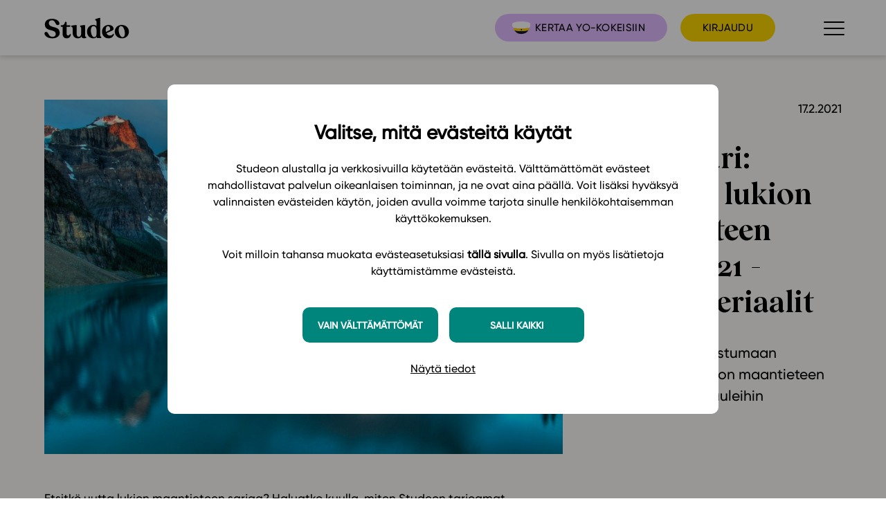

--- FILE ---
content_type: text/html; charset=UTF-8
request_url: https://www.studeo.fi/tapahtuma/webinaari-studeon-lukion-maantieteen-lops-2021-oppimateriaalit/
body_size: 7094
content:
<!doctype html>
<html lang="en-US">

<head>
  <meta charset="UTF-8">

  <!-- Google Tag Manager -->
  <script>
    (function(w, d, s, l, i) {
      w[l] = w[l] || [];
      w[l].push({
        'gtm.start': new Date().getTime(),
        event: 'gtm.js'
      });
      var f = d.getElementsByTagName(s)[0],
        j = d.createElement(s),
        dl = l != 'dataLayer' ? '&l=' + l : '';
      j.async = true;
      j.src =
        'https://www.googletagmanager.com/gtm.js?id=' + i + dl;
      f.parentNode.insertBefore(j, f);
    })(window, document, 'script', 'dataLayer', 'GTM-NJJW5P2');
  </script>
  <!-- End Google Tag Manager -->


  <title>Studeo | Webinaari: Studeon lukion maantieteen LOPS 2021 -oppimateriaalit - Studeo</title>

  <link rel="apple-touch-icon" sizes="180x180" href="/apple-touch-icon.png">
  <link rel="icon" type="image/png" sizes="32x32" href="/favicon-32x32.png">
  <link rel="icon" type="image/png" sizes="16x16" href="/favicon-16x16.png">
  <link rel="manifest" href="/site.webmanifest">
  <link rel="mask-icon" href="/safari-pinned-tab.svg" color="#ffd600">
  <meta name="msapplication-TileColor" content="#ffd600">
  <meta name="theme-color" content="#ffd600">

  <meta name="viewport" content="width=device-width, initial-scale=1, minimum-scale=1, maximum-scale=2, user-scalable=yes, minimal-ui">

  <meta name='robots' content='index, follow, max-image-preview:large, max-snippet:-1, max-video-preview:-1' />

	<!-- This site is optimized with the Yoast SEO plugin v22.9 - https://yoast.com/wordpress/plugins/seo/ -->
	<link rel="canonical" href="https://www.studeo.fi/tapahtuma/webinaari-studeon-lukion-maantieteen-lops-2021-oppimateriaalit/" />
	<meta property="og:locale" content="en_US" />
	<meta property="og:type" content="article" />
	<meta property="og:title" content="Webinaari: Studeon lukion maantieteen LOPS 2021 -oppimateriaalit - Studeo" />
	<meta property="og:description" content="Etsitkö uutta lukion maantieteen sarjaa? Haluatko kuulla, miten Studeon tarjoamat maantieteen LOPS 2021 -oppimateriaalit tukevat sinua työssäsi? Ilmoittaudu mukaan maksuttomaan webinaariin! Studeon tekijäryhmästä Lotta Laitinen..." />
	<meta property="og:url" content="https://www.studeo.fi/tapahtuma/webinaari-studeon-lukion-maantieteen-lops-2021-oppimateriaalit/" />
	<meta property="og:site_name" content="Studeo" />
	<meta property="article:modified_time" content="2021-02-16T12:58:33+00:00" />
	<meta property="og:image" content="https://www.studeo.fi/app/uploads/2021/01/nayttokuva-2021-1-25-kello-16.53.05.jpg" />
	<meta property="og:image:width" content="1116" />
	<meta property="og:image:height" content="753" />
	<meta property="og:image:type" content="image/jpeg" />
	<meta name="twitter:card" content="summary_large_image" />
	<meta name="twitter:label1" content="Est. reading time" />
	<meta name="twitter:data1" content="1 minute" />
	<script type="application/ld+json" class="yoast-schema-graph">{"@context":"https://schema.org","@graph":[{"@type":"WebPage","@id":"https://www.studeo.fi/tapahtuma/webinaari-studeon-lukion-maantieteen-lops-2021-oppimateriaalit/","url":"https://www.studeo.fi/tapahtuma/webinaari-studeon-lukion-maantieteen-lops-2021-oppimateriaalit/","name":"Webinaari: Studeon lukion maantieteen LOPS 2021 -oppimateriaalit - Studeo","isPartOf":{"@id":"https://www.studeo.fi/#website"},"primaryImageOfPage":{"@id":"https://www.studeo.fi/tapahtuma/webinaari-studeon-lukion-maantieteen-lops-2021-oppimateriaalit/#primaryimage"},"image":{"@id":"https://www.studeo.fi/tapahtuma/webinaari-studeon-lukion-maantieteen-lops-2021-oppimateriaalit/#primaryimage"},"thumbnailUrl":"https://www.studeo.fi/app/uploads/2021/01/nayttokuva-2021-1-25-kello-16.53.05.jpg","datePublished":"2021-01-25T15:56:49+00:00","dateModified":"2021-02-16T12:58:33+00:00","breadcrumb":{"@id":"https://www.studeo.fi/tapahtuma/webinaari-studeon-lukion-maantieteen-lops-2021-oppimateriaalit/#breadcrumb"},"inLanguage":"en-US","potentialAction":[{"@type":"ReadAction","target":["https://www.studeo.fi/tapahtuma/webinaari-studeon-lukion-maantieteen-lops-2021-oppimateriaalit/"]}]},{"@type":"ImageObject","inLanguage":"en-US","@id":"https://www.studeo.fi/tapahtuma/webinaari-studeon-lukion-maantieteen-lops-2021-oppimateriaalit/#primaryimage","url":"https://www.studeo.fi/app/uploads/2021/01/nayttokuva-2021-1-25-kello-16.53.05.jpg","contentUrl":"https://www.studeo.fi/app/uploads/2021/01/nayttokuva-2021-1-25-kello-16.53.05.jpg","width":1116,"height":753},{"@type":"BreadcrumbList","@id":"https://www.studeo.fi/tapahtuma/webinaari-studeon-lukion-maantieteen-lops-2021-oppimateriaalit/#breadcrumb","itemListElement":[{"@type":"ListItem","position":1,"name":"Home","item":"https://www.studeo.fi/"},{"@type":"ListItem","position":2,"name":"Webinaari: Studeon lukion maantieteen LOPS 2021 -oppimateriaalit"}]},{"@type":"WebSite","@id":"https://www.studeo.fi/#website","url":"https://www.studeo.fi/","name":"Studeo","description":"Paremman oppimisen puolesta","potentialAction":[{"@type":"SearchAction","target":{"@type":"EntryPoint","urlTemplate":"https://www.studeo.fi/?s={search_term_string}"},"query-input":"required name=search_term_string"}],"inLanguage":"en-US"}]}</script>
	<!-- / Yoast SEO plugin. -->


<link rel='dns-prefetch' href='//code.jquery.com' />
<link rel='dns-prefetch' href='//cdn.jsdelivr.net' />
<link rel='dns-prefetch' href='//maxcdn.bootstrapcdn.com' />
<style id='classic-theme-styles-inline-css' type='text/css'>
/*! This file is auto-generated */
.wp-block-button__link{color:#fff;background-color:#32373c;border-radius:9999px;box-shadow:none;text-decoration:none;padding:calc(.667em + 2px) calc(1.333em + 2px);font-size:1.125em}.wp-block-file__button{background:#32373c;color:#fff;text-decoration:none}
</style>
<style id='global-styles-inline-css' type='text/css'>
:root{--wp--preset--aspect-ratio--square: 1;--wp--preset--aspect-ratio--4-3: 4/3;--wp--preset--aspect-ratio--3-4: 3/4;--wp--preset--aspect-ratio--3-2: 3/2;--wp--preset--aspect-ratio--2-3: 2/3;--wp--preset--aspect-ratio--16-9: 16/9;--wp--preset--aspect-ratio--9-16: 9/16;--wp--preset--color--black: #000000;--wp--preset--color--cyan-bluish-gray: #abb8c3;--wp--preset--color--white: #ffffff;--wp--preset--color--pale-pink: #f78da7;--wp--preset--color--vivid-red: #cf2e2e;--wp--preset--color--luminous-vivid-orange: #ff6900;--wp--preset--color--luminous-vivid-amber: #fcb900;--wp--preset--color--light-green-cyan: #7bdcb5;--wp--preset--color--vivid-green-cyan: #00d084;--wp--preset--color--pale-cyan-blue: #8ed1fc;--wp--preset--color--vivid-cyan-blue: #0693e3;--wp--preset--color--vivid-purple: #9b51e0;--wp--preset--gradient--vivid-cyan-blue-to-vivid-purple: linear-gradient(135deg,rgba(6,147,227,1) 0%,rgb(155,81,224) 100%);--wp--preset--gradient--light-green-cyan-to-vivid-green-cyan: linear-gradient(135deg,rgb(122,220,180) 0%,rgb(0,208,130) 100%);--wp--preset--gradient--luminous-vivid-amber-to-luminous-vivid-orange: linear-gradient(135deg,rgba(252,185,0,1) 0%,rgba(255,105,0,1) 100%);--wp--preset--gradient--luminous-vivid-orange-to-vivid-red: linear-gradient(135deg,rgba(255,105,0,1) 0%,rgb(207,46,46) 100%);--wp--preset--gradient--very-light-gray-to-cyan-bluish-gray: linear-gradient(135deg,rgb(238,238,238) 0%,rgb(169,184,195) 100%);--wp--preset--gradient--cool-to-warm-spectrum: linear-gradient(135deg,rgb(74,234,220) 0%,rgb(151,120,209) 20%,rgb(207,42,186) 40%,rgb(238,44,130) 60%,rgb(251,105,98) 80%,rgb(254,248,76) 100%);--wp--preset--gradient--blush-light-purple: linear-gradient(135deg,rgb(255,206,236) 0%,rgb(152,150,240) 100%);--wp--preset--gradient--blush-bordeaux: linear-gradient(135deg,rgb(254,205,165) 0%,rgb(254,45,45) 50%,rgb(107,0,62) 100%);--wp--preset--gradient--luminous-dusk: linear-gradient(135deg,rgb(255,203,112) 0%,rgb(199,81,192) 50%,rgb(65,88,208) 100%);--wp--preset--gradient--pale-ocean: linear-gradient(135deg,rgb(255,245,203) 0%,rgb(182,227,212) 50%,rgb(51,167,181) 100%);--wp--preset--gradient--electric-grass: linear-gradient(135deg,rgb(202,248,128) 0%,rgb(113,206,126) 100%);--wp--preset--gradient--midnight: linear-gradient(135deg,rgb(2,3,129) 0%,rgb(40,116,252) 100%);--wp--preset--font-size--small: 13px;--wp--preset--font-size--medium: 20px;--wp--preset--font-size--large: 36px;--wp--preset--font-size--x-large: 42px;--wp--preset--spacing--20: 0.44rem;--wp--preset--spacing--30: 0.67rem;--wp--preset--spacing--40: 1rem;--wp--preset--spacing--50: 1.5rem;--wp--preset--spacing--60: 2.25rem;--wp--preset--spacing--70: 3.38rem;--wp--preset--spacing--80: 5.06rem;--wp--preset--shadow--natural: 6px 6px 9px rgba(0, 0, 0, 0.2);--wp--preset--shadow--deep: 12px 12px 50px rgba(0, 0, 0, 0.4);--wp--preset--shadow--sharp: 6px 6px 0px rgba(0, 0, 0, 0.2);--wp--preset--shadow--outlined: 6px 6px 0px -3px rgba(255, 255, 255, 1), 6px 6px rgba(0, 0, 0, 1);--wp--preset--shadow--crisp: 6px 6px 0px rgba(0, 0, 0, 1);}:where(.is-layout-flex){gap: 0.5em;}:where(.is-layout-grid){gap: 0.5em;}body .is-layout-flex{display: flex;}.is-layout-flex{flex-wrap: wrap;align-items: center;}.is-layout-flex > :is(*, div){margin: 0;}body .is-layout-grid{display: grid;}.is-layout-grid > :is(*, div){margin: 0;}:where(.wp-block-columns.is-layout-flex){gap: 2em;}:where(.wp-block-columns.is-layout-grid){gap: 2em;}:where(.wp-block-post-template.is-layout-flex){gap: 1.25em;}:where(.wp-block-post-template.is-layout-grid){gap: 1.25em;}.has-black-color{color: var(--wp--preset--color--black) !important;}.has-cyan-bluish-gray-color{color: var(--wp--preset--color--cyan-bluish-gray) !important;}.has-white-color{color: var(--wp--preset--color--white) !important;}.has-pale-pink-color{color: var(--wp--preset--color--pale-pink) !important;}.has-vivid-red-color{color: var(--wp--preset--color--vivid-red) !important;}.has-luminous-vivid-orange-color{color: var(--wp--preset--color--luminous-vivid-orange) !important;}.has-luminous-vivid-amber-color{color: var(--wp--preset--color--luminous-vivid-amber) !important;}.has-light-green-cyan-color{color: var(--wp--preset--color--light-green-cyan) !important;}.has-vivid-green-cyan-color{color: var(--wp--preset--color--vivid-green-cyan) !important;}.has-pale-cyan-blue-color{color: var(--wp--preset--color--pale-cyan-blue) !important;}.has-vivid-cyan-blue-color{color: var(--wp--preset--color--vivid-cyan-blue) !important;}.has-vivid-purple-color{color: var(--wp--preset--color--vivid-purple) !important;}.has-black-background-color{background-color: var(--wp--preset--color--black) !important;}.has-cyan-bluish-gray-background-color{background-color: var(--wp--preset--color--cyan-bluish-gray) !important;}.has-white-background-color{background-color: var(--wp--preset--color--white) !important;}.has-pale-pink-background-color{background-color: var(--wp--preset--color--pale-pink) !important;}.has-vivid-red-background-color{background-color: var(--wp--preset--color--vivid-red) !important;}.has-luminous-vivid-orange-background-color{background-color: var(--wp--preset--color--luminous-vivid-orange) !important;}.has-luminous-vivid-amber-background-color{background-color: var(--wp--preset--color--luminous-vivid-amber) !important;}.has-light-green-cyan-background-color{background-color: var(--wp--preset--color--light-green-cyan) !important;}.has-vivid-green-cyan-background-color{background-color: var(--wp--preset--color--vivid-green-cyan) !important;}.has-pale-cyan-blue-background-color{background-color: var(--wp--preset--color--pale-cyan-blue) !important;}.has-vivid-cyan-blue-background-color{background-color: var(--wp--preset--color--vivid-cyan-blue) !important;}.has-vivid-purple-background-color{background-color: var(--wp--preset--color--vivid-purple) !important;}.has-black-border-color{border-color: var(--wp--preset--color--black) !important;}.has-cyan-bluish-gray-border-color{border-color: var(--wp--preset--color--cyan-bluish-gray) !important;}.has-white-border-color{border-color: var(--wp--preset--color--white) !important;}.has-pale-pink-border-color{border-color: var(--wp--preset--color--pale-pink) !important;}.has-vivid-red-border-color{border-color: var(--wp--preset--color--vivid-red) !important;}.has-luminous-vivid-orange-border-color{border-color: var(--wp--preset--color--luminous-vivid-orange) !important;}.has-luminous-vivid-amber-border-color{border-color: var(--wp--preset--color--luminous-vivid-amber) !important;}.has-light-green-cyan-border-color{border-color: var(--wp--preset--color--light-green-cyan) !important;}.has-vivid-green-cyan-border-color{border-color: var(--wp--preset--color--vivid-green-cyan) !important;}.has-pale-cyan-blue-border-color{border-color: var(--wp--preset--color--pale-cyan-blue) !important;}.has-vivid-cyan-blue-border-color{border-color: var(--wp--preset--color--vivid-cyan-blue) !important;}.has-vivid-purple-border-color{border-color: var(--wp--preset--color--vivid-purple) !important;}.has-vivid-cyan-blue-to-vivid-purple-gradient-background{background: var(--wp--preset--gradient--vivid-cyan-blue-to-vivid-purple) !important;}.has-light-green-cyan-to-vivid-green-cyan-gradient-background{background: var(--wp--preset--gradient--light-green-cyan-to-vivid-green-cyan) !important;}.has-luminous-vivid-amber-to-luminous-vivid-orange-gradient-background{background: var(--wp--preset--gradient--luminous-vivid-amber-to-luminous-vivid-orange) !important;}.has-luminous-vivid-orange-to-vivid-red-gradient-background{background: var(--wp--preset--gradient--luminous-vivid-orange-to-vivid-red) !important;}.has-very-light-gray-to-cyan-bluish-gray-gradient-background{background: var(--wp--preset--gradient--very-light-gray-to-cyan-bluish-gray) !important;}.has-cool-to-warm-spectrum-gradient-background{background: var(--wp--preset--gradient--cool-to-warm-spectrum) !important;}.has-blush-light-purple-gradient-background{background: var(--wp--preset--gradient--blush-light-purple) !important;}.has-blush-bordeaux-gradient-background{background: var(--wp--preset--gradient--blush-bordeaux) !important;}.has-luminous-dusk-gradient-background{background: var(--wp--preset--gradient--luminous-dusk) !important;}.has-pale-ocean-gradient-background{background: var(--wp--preset--gradient--pale-ocean) !important;}.has-electric-grass-gradient-background{background: var(--wp--preset--gradient--electric-grass) !important;}.has-midnight-gradient-background{background: var(--wp--preset--gradient--midnight) !important;}.has-small-font-size{font-size: var(--wp--preset--font-size--small) !important;}.has-medium-font-size{font-size: var(--wp--preset--font-size--medium) !important;}.has-large-font-size{font-size: var(--wp--preset--font-size--large) !important;}.has-x-large-font-size{font-size: var(--wp--preset--font-size--x-large) !important;}
:where(.wp-block-post-template.is-layout-flex){gap: 1.25em;}:where(.wp-block-post-template.is-layout-grid){gap: 1.25em;}
:where(.wp-block-columns.is-layout-flex){gap: 2em;}:where(.wp-block-columns.is-layout-grid){gap: 2em;}
:root :where(.wp-block-pullquote){font-size: 1.5em;line-height: 1.6;}
</style>
<link rel='stylesheet' id='style-css' href='https://www.studeo.fi/app/themes/studeo/assets/css/glitter.min.css?ver=1768923232' type='text/css' media='all' />
<link rel='stylesheet' id='Font_Awesome-css' href='https://maxcdn.bootstrapcdn.com/font-awesome/4.6.3/css/font-awesome.min.css?ver=6.6.2' type='text/css' media='all' />
<link rel='stylesheet' id='jssocials-base-css' href='https://cdn.jsdelivr.net/jquery.jssocials/1.4.0/jssocials.css?ver=6.6.2' type='text/css' media='all' />
<link rel='stylesheet' id='jssocials-theme-flat-css' href='https://cdn.jsdelivr.net/jquery.jssocials/1.4.0/jssocials-theme-flat.css?ver=6.6.2' type='text/css' media='all' />
<link rel="https://api.w.org/" href="https://www.studeo.fi/wp-json/" />
<link rel='shortlink' href='https://www.studeo.fi/?p=11427' />
<link rel="alternate" title="oEmbed (JSON)" type="application/json+oembed" href="https://www.studeo.fi/wp-json/oembed/1.0/embed?url=https%3A%2F%2Fwww.studeo.fi%2Ftapahtuma%2Fwebinaari-studeon-lukion-maantieteen-lops-2021-oppimateriaalit%2F" />
<link rel="alternate" title="oEmbed (XML)" type="text/xml+oembed" href="https://www.studeo.fi/wp-json/oembed/1.0/embed?url=https%3A%2F%2Fwww.studeo.fi%2Ftapahtuma%2Fwebinaari-studeon-lukion-maantieteen-lops-2021-oppimateriaalit%2F&#038;format=xml" />

</head>
<body class="not-home has-icon-link">

  <!-- Google Tag Manager (noscript) -->
  <noscript><iframe src="https://www.googletagmanager.com/ns.html?id=GTM-NJJW5P2" height="0" width="0" style="display:none;visibility:hidden"></iframe></noscript>
  <!-- End Google Tag Manager (noscript) -->

  <header class="site-header ">
    <a href="https://www.studeo.fi" class="logo" title="Studeo"><span aria-hidden="true">Studeo</span></a>
    <!-- Hide from home page -->
                <a href="https://www.studeo.fi/preppaaja/" class="button button__with-image purple with-mr desktop-only"><img src="https://www.studeo.fi/app/uploads/2023/12/lakki.svg" />Kertaa yo-kokeisiin</a>
              <a href="https://app.studeo.fi/" class="button">Kirjaudu</a>
        <a href="/" class="logo-mobile"><img src="/app/themes/studeo/assets/img/studeo-black-small.svg" alt="Studeo"></a>
    <button class="toggle-nav" aria-label="Avaa navigaatio" onclick="document.body.classList.toggle('nav-open')">
      <span class="hamburger" aria-hidden="true">
        <span></span>
        <span></span>
        <span></span>
      </span>
    </button>

    <nav class="main-nav">

      <div class="main-nav__top">
        <a href="/" class="main-nav__frontpage bigger">Etusivu</a>
      </div>

      <div class="main-nav__stuff">
        <div class="main-nav__col">
          <ul>
            <li id="menu-item-17834" class="bigger"><a href="https://www.studeo.fi/preppaaja/">Preppaaja</a></li>
<li id="menu-item-9029" class="bigger"><a href="https://www.studeo.fi/opettaja/">Opettaja</a></li>
<li id="menu-item-9030" class="bigger"><a href="https://www.studeo.fi/opiskelija/">Opiskelija</a></li>
<li id="menu-item-9028" class="bigger"><a href="https://www.studeo.fi/huoltaja/">Huoltaja</a></li>
<li id="menu-item-19273" class="bigger"><a href="https://www.studeo.fi/kokeilutarjous/">Kokeilutarjous</a></li>
<li id="menu-item-9332" class="blackbutton"><a href="https://app.studeo.fi/">Kirjaudu</a></li>
          </ul>
        </div>
        <div class="main-nav__col--double">
          <ul>
            <li id="menu-item-9109" class="bigger"><a href="/alakoulun-oppiainesarjat/">Alakoulu</a>
<ul class="sub-menu">
	<li id="menu-item-15654"><a href="https://www.studeo.fi/alakoulun-oppiainesarjat/">Oppiainesarjat</a></li>
	<li id="menu-item-8235"><a href="https://www.studeo.fi/alakoulu/oppimateriaalit/">Oppimateriaalit</a></li>
	<li id="menu-item-15502"><a href="https://www.studeo.fi/tutustu-alakoulun-lisensseihin/">Alakoulun lisenssit</a></li>
	<li id="menu-item-8233"><a href="https://www.studeo.fi/alakoulu/hinnasto/">Hinnasto</a></li>
	<li id="menu-item-8234"><a href="https://www.studeo.fi/alakoulu/kayttoonotto/">Käyttöönotto</a></li>
	<li id="menu-item-8236"><a href="https://www.studeo.fi/alakoulu/tilaa/">Tilaa</a></li>
</ul>
</li>
<li id="menu-item-9111" class="bigger"><a href="/ylakoulu-2/">Yläkoulu</a>
<ul class="sub-menu">
	<li id="menu-item-14084"><a href="https://www.studeo.fi/ylakoulu-2/">Oppiainesarjat</a></li>
	<li id="menu-item-8240"><a href="https://www.studeo.fi/ylakoulu/oppimateriaalit/">Oppimateriaalit</a></li>
	<li id="menu-item-15503"><a href="https://www.studeo.fi/tutustu-ylakoulun-lisensseihin/">Yläkoulun lisenssit</a></li>
	<li id="menu-item-8238"><a href="https://www.studeo.fi/ylakoulu/hinnasto/">Hinnasto</a></li>
	<li id="menu-item-8239"><a href="https://www.studeo.fi/ylakoulu/kayttoonotto/">Käyttöönotto</a></li>
	<li id="menu-item-8241"><a href="https://www.studeo.fi/ylakoulu/tilaa/">Tilaa</a></li>
</ul>
</li>
<li id="menu-item-9113" class="bigger"><a href="/lops-2021-2/">Lukio</a>
<ul class="sub-menu">
	<li id="menu-item-10244"><a href="https://www.studeo.fi/lops-2021-2/">LOPS 2021</a></li>
	<li id="menu-item-20978"><a href="https://www.studeo.fi/glp-2021/">GLP 2021</a></li>
	<li id="menu-item-16782"><a href="https://www.studeo.fi/lops-2021-oppimateriaalit/">Oppimateriaalit</a></li>
	<li id="menu-item-16327"><a href="https://www.studeo.fi/hinnasto-lops-2021-oppimateriaalit/">Hinnasto</a></li>
	<li id="menu-item-14524"><a href="https://www.studeo.fi/lops-2021-pakettilisenssin-esittely-ja-hinnat/">Lukion pakettilisenssi</a></li>
	<li id="menu-item-8244"><a href="https://www.studeo.fi/lukio/kayttoonotto/">Käyttöönotto</a></li>
	<li id="menu-item-9179"><a href="https://www.studeo.fi/lukio/bruksanvisning/">Bruksanvisning</a></li>
	<li id="menu-item-19914"><a href="https://www.studeo.fi/lukio/tilaa/">Tilaa</a></li>
</ul>
</li>
          </ul>
        </div>
        <div class="main-nav__col">
          <ul>
            <li id="menu-item-8246"><a href="https://www.studeo.fi/ajankohtaista/">Ajankohtaista</a></li>
<li id="menu-item-9034"><a href="https://www.studeo.fi/idea/ominaisuudet-2/">Ominaisuudet</a></li>
<li id="menu-item-8583"><a href="https://www.studeo.fi/tukea-ja-tapahtumia/tapahtumakalenteri/">Tapahtumakalenteri</a></li>
<li id="menu-item-9171"><a href="https://www.studeo.fi/tukea-ja-tapahtumia/webinaaritallenteet/">Webinaari­tallenteet</a></li>
<li id="menu-item-8585"><a href="https://www.studeo.fi/yhteiso/">Yhteisö</a></li>
<li id="menu-item-12598"><a href="https://www.studeo.fi/suositteluseina/">Suosittelut</a></li>
<li id="menu-item-10486"><a href="https://ohjekeskus.studeo.fi/">Ohjekeskus</a></li>
<li id="menu-item-9170"><a href="https://www.studeo.fi/tukea-ja-tapahtumia/ohjevideot/">Ohjevideot</a></li>
<li id="menu-item-9169"><a href="https://www.studeo.fi/tiimi/oppikirjailijat/">Oppikirjailijat</a></li>
<li id="menu-item-8247"><a href="https://www.studeo.fi/tiimi/">Tiimi</a></li>
<li id="menu-item-9346"><a href="https://www.studeo.fi/tietoa-meista/">Tietoa meistä</a></li>
<li id="menu-item-20575"><a href="https://www.studeo.fi/eettiset-periaatteet-tekoalyn-kayttoon/">Eettiset periaatteet tekoälyn käyttöön</a></li>
          </ul>
        </div>
        <div class="main-nav__col">
          <ul>
            <li><a href="/yhteiso"><span class="icon icon-newsletter"></span> Tilaa uutiskirje</a></li>
            <li><a href="/ota-yhteytta"><span class="icon icon-contact"></span> Ota yhteyttä</a></li>
          </ul>
          <div class="some">
            <div class="icons-wrapper">
                              <a href="https://www.facebook.com/StudeoFI/"><span class="icon icon-facebook"></span></a>
                                                          <a href="https://www.tiktok.com/@studeo.preppaaja"><span class="icon icon-tiktok"></span></a>
                                            <a href="https://www.instagram.com/studeofi/"><span class="icon icon-instagram"></span></a>
                          </div>
          </div>
          <ul>
            <li>
              <a href="/in-english" class="">In English</a>
            </li>
          </ul>
        </div>
      </div>
    </nav>
  </header>
      <a href="https://www.studeo.fi/preppaaja/" class="icon-link-mobile">
      <div>
        <img src="https://www.studeo.fi/app/uploads/2023/12/lakki.svg" />Kertaa yo-kokeisiin      </div>
    </a>
  
  
<main class="main dirtybg">
  <article class="article constrained">
        <header class="article__header">
      <div class="article__header__img" style="background-image: url(https://www.studeo.fi/app/uploads/2021/01/nayttokuva-2021-1-25-kello-16.53.05.jpg)"></div>
      <div class="article__header__content">
                  <div class="article__cat">Webinaari</div>
                <time class="article__date" datetime="2021-02-17">17.2.2021</time>
        <h1>Webinaari: Studeon lukion maantieteen LOPS 2021 -oppimateriaalit</h1>
        <p>Tule mukaan tutustumaan uudistuviin Studeon maantieteen LOPS 2021 -moduuleihin</p>
        <!-- share -->
              </div>
    </header>

    <div class="article__content">
      <p>Etsitkö uutta lukion maantieteen sarjaa? Haluatko kuulla, miten Studeon tarjoamat maantieteen LOPS 2021 -oppimateriaalit tukevat sinua työssäsi? Ilmoittaudu mukaan maksuttomaan webinaariin! Studeon tekijäryhmästä <strong>Lotta Laitinen</strong> kertoo webinaarissa, miten maantieteen sarja vastaa LOPS 2021:n tarpeisiin. Webinaarin aikana sinulla on mahdollisuus esittää Lotalle kysymyksiä.</p>
<p>Kun osallistut webinaariin, pääset tutustumaan jo nyt Studeon lukion maantieteen LOPS 2021 -oppimateriaalien hyötyihin, joita ovat:</p>
<ul>
<li>kattavat, ajantasaiset ja monipuoliset sisällöt, jotka innostavat opiskelijaa oppimaan</li>
<li>yli 50 uutta karttaa ja havainnekuvaa</li>
<li>kymmenet uudet konetarkisteiset perusharjoitukset ja runsaat soveltavat tehtävät</li>
<li>mahdollisuus kohdistaa tehtäviä erilaisille oppijoille, mikä tekee eriyttämisestä helppoa</li>
<li>opiskelijoiden valmentaminen ja ohjaaminen sähköisen yo-kokeen vaatimuksiin, kuten diagrammien ja geomedian tulkintaan.</li>
</ul>
<p>&nbsp;</p>
<p>Webinaariin osallistuminen on helppoa, ja voit osallistua mistä tahansa. Varaa paikkasi jo tänään ja kutsu mukaan myös kollegasi! Webinaarista lähetetään myöhemmin tallenne.</p>
<p><strong>Webinaarin ajankohta:  ke 17.2.</strong><strong>2021 klo 15<span style="font-weight: 400;">–</span>16<br />
<a href="https://event.webinarjam.com/go/live/30/62lz7h58fgs2s6" target="_blank" rel="noopener">Pääset osallistumaan webinaariin tästä linkistä!</a></strong></p>
<p><a href="https://www.studeo.fi/lops-2021-maantiede/">Tutustu ennakkoon uudistuvaan lukion maantieteen sarjaan.</a></p>
    </div>

  </article>
  </main>

<footer class="site-footer ">

  <div class="site-footer__block">
    <div class="logo" title="Studeo"><span aria-hidden="true">Studeo</span></div>
    <p><i>Studeo</i> on latinan kielen verbi, joka kuvailee olemisen tarkoitustamme osuvasti: <i>tahdon oppia</i>, <i>omistaudun</i>, <i>opiskelen</i>. Olemme sähköisten oppimateriaalien kustantaja. Suunnittelemme oppimateriaaleja, joissa pedagogisuus, laadukkaat sisällöt ja teknologian hyödyt yhdistyvät. <br><br> <strong>Studeo – paremman oppimisen puolesta.</strong></p>
  </div>

  <div class="site-footer__block contact">
    <div>
      <h2>Ota yhteyttä</h2>
      <address>Studeo Oy<br />
Salomonkatu 17 A 12<br />
00100 Helsinki<br />
</address>
                    <nav class="footer-nav">
                      <a href="/cdn-cgi/l/email-protection#761f1810193605020312131958101f"><span class="__cf_email__" data-cfemail="aec7c0c8c1eedddadbcacbc180c8c7">[email&#160;protected]</span></a><br>
                      <a href="https://ohjekeskus.studeo.fi/fi/">Ohjekeskus</a><br>
                      <a href="https://www.studeo.fi/kayttoehdot/">Käyttöehdot</a><br>
                      <a href="https://www.studeo.fi/tietosuojaseloste/">Tietosuojaseloste</a><br>
                      <a href="https://www.studeo.fi/evasteseloste/">Evästeseloste</a><br>
                      <a href="https://www.studeo.fi/saavutettavuusseloste/">Saavutettavuusseloste</a><br>
                      <a href="https://www.studeo.fi/eettiset-periaatteet-tekoalyn-kayttoon/">Studeon eettiset periaatteet tekoälyn käyttöön</a><br>
                  </nav>
          </div>
  </div>

  <div class="site-footer__block some">
    <div class="icons-wrapper">
              <a target="_blank" href="https://www.facebook.com/StudeoFI/"><span class="icon icon-facebook"></span></a>
                          <a target="_blank" href="https://www.tiktok.com/@studeo.preppaaja"><span class="icon icon-tiktok"></span></a>
                    <a target="_blank" href="https://www.instagram.com/studeofi/"><span class="icon icon-instagram"></span></a>
          </div>
  </div>

</footer>

<script data-cfasync="false" src="/cdn-cgi/scripts/5c5dd728/cloudflare-static/email-decode.min.js"></script><script type="text/javascript" src="https://www.studeo.fi/wp/wp-includes/js/dist/hooks.min.js?ver=2810c76e705dd1a53b18" id="wp-hooks-js"></script>
<script type="text/javascript" src="https://www.studeo.fi/wp/wp-includes/js/dist/i18n.min.js?ver=5e580eb46a90c2b997e6" id="wp-i18n-js"></script>
<script type="text/javascript" id="wp-i18n-js-after">
/* <![CDATA[ */
wp.i18n.setLocaleData( { 'text direction\u0004ltr': [ 'ltr' ] } );
/* ]]> */
</script>
<script type="text/javascript" src="https://www.studeo.fi/app/plugins/contact-form-7/includes/swv/js/index.js?ver=5.9.8" id="swv-js"></script>
<script type="text/javascript" id="contact-form-7-js-extra">
/* <![CDATA[ */
var wpcf7 = {"api":{"root":"https:\/\/www.studeo.fi\/wp-json\/","namespace":"contact-form-7\/v1"},"cached":"1"};
/* ]]> */
</script>
<script type="text/javascript" src="https://www.studeo.fi/app/plugins/contact-form-7/includes/js/index.js?ver=5.9.8" id="contact-form-7-js"></script>
<script type="text/javascript" src="//code.jquery.com/jquery-3.6.0.min.js?ver=3.6.0" id="jquery-js"></script>
<script type="text/javascript" src="https://www.studeo.fi/app/themes/studeo/assets/js/vendor/vendors.min.js?ver=1730883975" id="vendors-js-js"></script>
<script type="text/javascript" src="https://cdn.jsdelivr.net/jquery.jssocials/1.4.0/jssocials.min.js" id="jssocials-js-js"></script>
<script type="text/javascript" id="main-js-js-extra">
/* <![CDATA[ */
var ajax_posts = {"ajaxurl":"https:\/\/www.studeo.fi\/wp\/wp-admin\/admin-ajax.php","noposts":"No older posts found"};
/* ]]> */
</script>
<script type="text/javascript" src="https://www.studeo.fi/app/themes/studeo/assets/js/magic.min.js?ver=1755505197" id="main-js-js"></script>
<script src="//instant.page/3.0.0" type="module" defer integrity="sha384-OeDn4XE77tdHo8pGtE1apMPmAipjoxUQ++eeJa6EtJCfHlvijigWiJpD7VDPWXV1"></script>
</body></html>


--- FILE ---
content_type: image/svg+xml
request_url: https://www.studeo.fi/app/themes/studeo/assets/img/instagram_nega.svg
body_size: 123
content:
<svg width="55" height="56" fill="none" xmlns="http://www.w3.org/2000/svg"><path fill-rule="evenodd" clip-rule="evenodd" d="M35.898 28.406c0 4.601-3.753 8.346-8.366 8.346-4.613 0-8.365-3.745-8.365-8.346 0-.763.103-1.504.298-2.207h-2.573v11.96c0 .424.343.768.768.768h19.743c.426 0 .77-.344.77-.769V26.2H35.6a8.29 8.29 0 01.297 2.207zm-2.276-5.404h3.717c.425 0 .77-.343.77-.766v-3.711a.77.77 0 00-.77-.767h-3.717a.77.77 0 00-.77.767v3.71c0 .424.345.767.77.767z" fill="#000"/><path fill-rule="evenodd" clip-rule="evenodd" d="M27.532 33.682a5.282 5.282 0 005.289-5.276c0-2.914-2.369-5.275-5.289-5.275a5.281 5.281 0 00-5.288 5.275 5.282 5.282 0 005.288 5.276z" fill="#000"/><path fill-rule="evenodd" clip-rule="evenodd" d="M41.25 38.863a3.265 3.265 0 01-3.27 3.262H17.02a3.266 3.266 0 01-3.27-3.262V17.886a3.265 3.265 0 013.27-3.261h20.96c1.807 0 3.27 1.46 3.27 3.26v20.978zM0 40.875c0 8.284 6.716 15 15 15h25c8.284 0 15-6.716 15-15v-25c0-8.284-6.716-15-15-15H15c-8.284 0-15 6.716-15 15v25z" fill="#000"/></svg>

--- FILE ---
content_type: image/svg+xml
request_url: https://www.studeo.fi/app/themes/studeo/assets/img/studeo-facebook-black.svg
body_size: -100
content:
<svg xmlns="http://www.w3.org/2000/svg" width="20.7727" height="40" viewBox="0 0 20.7727 40"><title>Asset 22</title><g id="Layer_2" data-name="Layer 2"><g id="Gfx_1" data-name="Gfx 1"><path d="M20.7727,6.64l-3.7653.0016c-2.9524,0-3.5241,1.403-3.5241,3.4618v4.54h7.0414l-.9167,7.1108H13.4833V40H6.14V21.7542H0V14.6434H6.14V9.3992C6.14,3.3136,9.8572,0,15.2858,0a50.3323,50.3323,0,0,1,5.4869.28Z"/></g></g></svg>

--- FILE ---
content_type: image/svg+xml
request_url: https://www.studeo.fi/app/themes/studeo/assets/img/tiktok_nega.svg
body_size: 133
content:
<svg data-name="Layer 4" xmlns="http://www.w3.org/2000/svg" viewBox="0 0 1300 1300"><path d="M945.918 0H354.082C158.528 0 0 158.528 0 354.082v591.836C0 1141.472 158.528 1300 354.082 1300h591.835c195.554 0 354.082-158.528 354.082-354.082V354.082C1300 158.528 1141.472 0 945.918 0zm-11.832 505.022v87.057c-58.081 0-111.904-18.581-155.836-50.114v227.632c0 113.683-92.485 206.168-206.168 206.168-43.932 0-84.666-13.856-118.153-37.365-53.167-37.326-88.015-99.052-88.015-168.803 0-113.684 92.485-206.172 206.168-206.172 9.435 0 18.682.775 27.783 2.014v114.352c-8.794-2.755-18.091-4.354-27.783-4.354-51.916 0-94.157 42.241-94.157 94.16 0 36.152 20.511 67.566 50.481 83.338 13.068 6.877 27.913 10.819 43.676 10.819 50.721 0 92.094-40.346 93.977-90.616l.18-448.903h112.012c0 9.71.937 19.2 2.645 28.422 7.901 42.679 33.232 79.292 68.328 102.175 24.438 15.935 53.578 25.235 84.863 25.235v24.955z"/></svg>